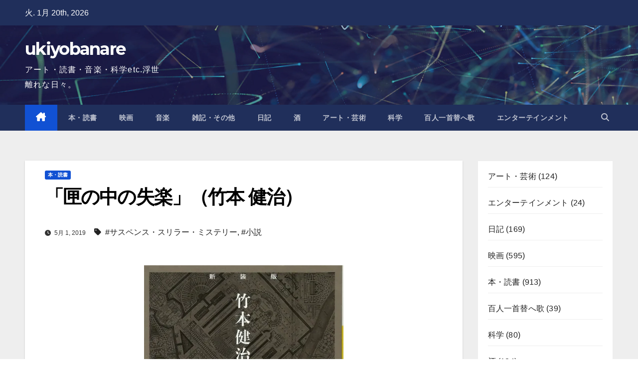

--- FILE ---
content_type: text/html; charset=UTF-8
request_url: https://ukiyobanare.com/2019/book/shitsuraku/
body_size: 20956
content:
<!DOCTYPE html>
<html lang="ja">
<head><style>img.lazy{min-height:1px}</style><link href="https://ukiyobanare.com/wp-content/plugins/w3-total-cache/pub/js/lazyload.min.js" as="script">
<meta charset="UTF-8">
<meta name="viewport" content="width=device-width, initial-scale=1">
<link rel="profile" href="http://gmpg.org/xfn/11">
<meta name='robots' content='index, follow, max-image-preview:large, max-snippet:-1, max-video-preview:-1' />

	<!-- This site is optimized with the Yoast SEO plugin v26.6 - https://yoast.com/wordpress/plugins/seo/ -->
	<title>「匣の中の失楽」（竹本 健治） - ukiyobanare</title>
	<link rel="canonical" href="https://ukiyobanare.com/2019/book/shitsuraku/" />
	<meta property="og:locale" content="ja_JP" />
	<meta property="og:type" content="article" />
	<meta property="og:title" content="「匣の中の失楽」（竹本 健治） - ukiyobanare" />
	<meta property="og:description" content="「日本探偵小説三大奇書」の最後となる、 『虚無への供物』（中井 英夫）を読んだのは、 つい最近ここに書いたとおりだが、 続けて「四大奇書」のひとつと呼ばれる、 この『匣の中の失楽』を読むというのも、 決めていたことだった [&hellip;]" />
	<meta property="og:url" content="https://ukiyobanare.com/2019/book/shitsuraku/" />
	<meta property="og:site_name" content="ukiyobanare" />
	<meta property="article:published_time" content="2019-05-01T00:52:24+00:00" />
	<meta property="article:modified_time" content="2023-01-17T02:58:38+00:00" />
	<meta property="og:image" content="https://i0.wp.com/ukiyobanare.com/wp-content/uploads/2019/05/shitsuraku-1.jpg?fit=889%2C1241&ssl=1" />
	<meta property="og:image:width" content="889" />
	<meta property="og:image:height" content="1241" />
	<meta property="og:image:type" content="image/jpeg" />
	<meta name="author" content="TAKANARI SEKINE" />
	<meta name="twitter:card" content="summary_large_image" />
	<meta name="twitter:creator" content="@ukiyobanare1974" />
	<meta name="twitter:site" content="@ukiyobanare1974" />
	<meta name="twitter:label1" content="執筆者" />
	<meta name="twitter:data1" content="TAKANARI SEKINE" />
	<script type="application/ld+json" class="yoast-schema-graph">{"@context":"https://schema.org","@graph":[{"@type":"Article","@id":"https://ukiyobanare.com/2019/book/shitsuraku/#article","isPartOf":{"@id":"https://ukiyobanare.com/2019/book/shitsuraku/"},"author":{"name":"TAKANARI SEKINE","@id":"https://ukiyobanare.com/#/schema/person/2a5bdb827c55d7176c91e3bbd68244fe"},"headline":"「匣の中の失楽」（竹本 健治）","datePublished":"2019-05-01T00:52:24+00:00","dateModified":"2023-01-17T02:58:38+00:00","mainEntityOfPage":{"@id":"https://ukiyobanare.com/2019/book/shitsuraku/"},"wordCount":0,"publisher":{"@id":"https://ukiyobanare.com/#/schema/person/2a5bdb827c55d7176c91e3bbd68244fe"},"image":{"@id":"https://ukiyobanare.com/2019/book/shitsuraku/#primaryimage"},"thumbnailUrl":"https://i0.wp.com/ukiyobanare.com/wp-content/uploads/2019/05/shitsuraku-1.jpg?fit=889%2C1241&ssl=1","keywords":["サスペンス・スリラー・ミステリー","小説"],"articleSection":["本・読書"],"inLanguage":"ja"},{"@type":"WebPage","@id":"https://ukiyobanare.com/2019/book/shitsuraku/","url":"https://ukiyobanare.com/2019/book/shitsuraku/","name":"「匣の中の失楽」（竹本 健治） - ukiyobanare","isPartOf":{"@id":"https://ukiyobanare.com/#website"},"primaryImageOfPage":{"@id":"https://ukiyobanare.com/2019/book/shitsuraku/#primaryimage"},"image":{"@id":"https://ukiyobanare.com/2019/book/shitsuraku/#primaryimage"},"thumbnailUrl":"https://i0.wp.com/ukiyobanare.com/wp-content/uploads/2019/05/shitsuraku-1.jpg?fit=889%2C1241&ssl=1","datePublished":"2019-05-01T00:52:24+00:00","dateModified":"2023-01-17T02:58:38+00:00","breadcrumb":{"@id":"https://ukiyobanare.com/2019/book/shitsuraku/#breadcrumb"},"inLanguage":"ja","potentialAction":[{"@type":"ReadAction","target":["https://ukiyobanare.com/2019/book/shitsuraku/"]}]},{"@type":"ImageObject","inLanguage":"ja","@id":"https://ukiyobanare.com/2019/book/shitsuraku/#primaryimage","url":"https://i0.wp.com/ukiyobanare.com/wp-content/uploads/2019/05/shitsuraku-1.jpg?fit=889%2C1241&ssl=1","contentUrl":"https://i0.wp.com/ukiyobanare.com/wp-content/uploads/2019/05/shitsuraku-1.jpg?fit=889%2C1241&ssl=1","width":889,"height":1241,"caption":"匣の中の失楽"},{"@type":"BreadcrumbList","@id":"https://ukiyobanare.com/2019/book/shitsuraku/#breadcrumb","itemListElement":[{"@type":"ListItem","position":1,"name":"ホーム","item":"https://ukiyobanare.com/"},{"@type":"ListItem","position":2,"name":"「匣の中の失楽」（竹本 健治）"}]},{"@type":"WebSite","@id":"https://ukiyobanare.com/#website","url":"https://ukiyobanare.com/","name":"ukiyobanare","description":"アート・読書・音楽・科学etc.浮世離れな日々。","publisher":{"@id":"https://ukiyobanare.com/#/schema/person/2a5bdb827c55d7176c91e3bbd68244fe"},"potentialAction":[{"@type":"SearchAction","target":{"@type":"EntryPoint","urlTemplate":"https://ukiyobanare.com/?s={search_term_string}"},"query-input":{"@type":"PropertyValueSpecification","valueRequired":true,"valueName":"search_term_string"}}],"inLanguage":"ja"},{"@type":["Person","Organization"],"@id":"https://ukiyobanare.com/#/schema/person/2a5bdb827c55d7176c91e3bbd68244fe","name":"TAKANARI SEKINE","image":{"@type":"ImageObject","inLanguage":"ja","@id":"https://ukiyobanare.com/#/schema/person/image/","url":"https://secure.gravatar.com/avatar/2cc2801ac4552e030743e53dabb4636a42e2e147b78cd3429455cd9e2e7328e3?s=96&d=mm&r=g","contentUrl":"https://secure.gravatar.com/avatar/2cc2801ac4552e030743e53dabb4636a42e2e147b78cd3429455cd9e2e7328e3?s=96&d=mm&r=g","caption":"TAKANARI SEKINE"},"logo":{"@id":"https://ukiyobanare.com/#/schema/person/image/"},"sameAs":["https://ukiyobanare.com","https://x.com/ukiyobanare1974"],"url":"https://ukiyobanare.com/author/takanaryukiyobanare-com/"}]}</script>
	<!-- / Yoast SEO plugin. -->


<link rel='dns-prefetch' href='//stats.wp.com' />
<link rel='dns-prefetch' href='//fonts.googleapis.com' />
<link rel='dns-prefetch' href='//widgets.wp.com' />
<link rel='dns-prefetch' href='//s0.wp.com' />
<link rel='dns-prefetch' href='//0.gravatar.com' />
<link rel='dns-prefetch' href='//1.gravatar.com' />
<link rel='dns-prefetch' href='//2.gravatar.com' />
<link rel='preconnect' href='//i0.wp.com' />
<link rel='preconnect' href='//c0.wp.com' />
<link rel="alternate" type="application/rss+xml" title="ukiyobanare &raquo; フィード" href="https://ukiyobanare.com/feed/" />
<link rel="alternate" type="application/rss+xml" title="ukiyobanare &raquo; コメントフィード" href="https://ukiyobanare.com/comments/feed/" />
<link rel="alternate" type="application/rss+xml" title="ukiyobanare &raquo; 「匣の中の失楽」（竹本 健治） のコメントのフィード" href="https://ukiyobanare.com/2019/book/shitsuraku/feed/" />
<link rel="alternate" title="oEmbed (JSON)" type="application/json+oembed" href="https://ukiyobanare.com/wp-json/oembed/1.0/embed?url=https%3A%2F%2Fukiyobanare.com%2F2019%2Fbook%2Fshitsuraku%2F" />
<link rel="alternate" title="oEmbed (XML)" type="text/xml+oembed" href="https://ukiyobanare.com/wp-json/oembed/1.0/embed?url=https%3A%2F%2Fukiyobanare.com%2F2019%2Fbook%2Fshitsuraku%2F&#038;format=xml" />
		<!-- This site uses the Google Analytics by MonsterInsights plugin v9.11.1 - Using Analytics tracking - https://www.monsterinsights.com/ -->
							<script src="//www.googletagmanager.com/gtag/js?id=G-BGB2G77NXX"  data-cfasync="false" data-wpfc-render="false" async></script>
			<script data-cfasync="false" data-wpfc-render="false">
				var mi_version = '9.11.1';
				var mi_track_user = true;
				var mi_no_track_reason = '';
								var MonsterInsightsDefaultLocations = {"page_location":"https:\/\/ukiyobanare.com\/2019\/book\/shitsuraku\/"};
								if ( typeof MonsterInsightsPrivacyGuardFilter === 'function' ) {
					var MonsterInsightsLocations = (typeof MonsterInsightsExcludeQuery === 'object') ? MonsterInsightsPrivacyGuardFilter( MonsterInsightsExcludeQuery ) : MonsterInsightsPrivacyGuardFilter( MonsterInsightsDefaultLocations );
				} else {
					var MonsterInsightsLocations = (typeof MonsterInsightsExcludeQuery === 'object') ? MonsterInsightsExcludeQuery : MonsterInsightsDefaultLocations;
				}

								var disableStrs = [
										'ga-disable-G-BGB2G77NXX',
									];

				/* Function to detect opted out users */
				function __gtagTrackerIsOptedOut() {
					for (var index = 0; index < disableStrs.length; index++) {
						if (document.cookie.indexOf(disableStrs[index] + '=true') > -1) {
							return true;
						}
					}

					return false;
				}

				/* Disable tracking if the opt-out cookie exists. */
				if (__gtagTrackerIsOptedOut()) {
					for (var index = 0; index < disableStrs.length; index++) {
						window[disableStrs[index]] = true;
					}
				}

				/* Opt-out function */
				function __gtagTrackerOptout() {
					for (var index = 0; index < disableStrs.length; index++) {
						document.cookie = disableStrs[index] + '=true; expires=Thu, 31 Dec 2099 23:59:59 UTC; path=/';
						window[disableStrs[index]] = true;
					}
				}

				if ('undefined' === typeof gaOptout) {
					function gaOptout() {
						__gtagTrackerOptout();
					}
				}
								window.dataLayer = window.dataLayer || [];

				window.MonsterInsightsDualTracker = {
					helpers: {},
					trackers: {},
				};
				if (mi_track_user) {
					function __gtagDataLayer() {
						dataLayer.push(arguments);
					}

					function __gtagTracker(type, name, parameters) {
						if (!parameters) {
							parameters = {};
						}

						if (parameters.send_to) {
							__gtagDataLayer.apply(null, arguments);
							return;
						}

						if (type === 'event') {
														parameters.send_to = monsterinsights_frontend.v4_id;
							var hookName = name;
							if (typeof parameters['event_category'] !== 'undefined') {
								hookName = parameters['event_category'] + ':' + name;
							}

							if (typeof MonsterInsightsDualTracker.trackers[hookName] !== 'undefined') {
								MonsterInsightsDualTracker.trackers[hookName](parameters);
							} else {
								__gtagDataLayer('event', name, parameters);
							}
							
						} else {
							__gtagDataLayer.apply(null, arguments);
						}
					}

					__gtagTracker('js', new Date());
					__gtagTracker('set', {
						'developer_id.dZGIzZG': true,
											});
					if ( MonsterInsightsLocations.page_location ) {
						__gtagTracker('set', MonsterInsightsLocations);
					}
										__gtagTracker('config', 'G-BGB2G77NXX', {"forceSSL":"true","link_attribution":"true"} );
										window.gtag = __gtagTracker;										(function () {
						/* https://developers.google.com/analytics/devguides/collection/analyticsjs/ */
						/* ga and __gaTracker compatibility shim. */
						var noopfn = function () {
							return null;
						};
						var newtracker = function () {
							return new Tracker();
						};
						var Tracker = function () {
							return null;
						};
						var p = Tracker.prototype;
						p.get = noopfn;
						p.set = noopfn;
						p.send = function () {
							var args = Array.prototype.slice.call(arguments);
							args.unshift('send');
							__gaTracker.apply(null, args);
						};
						var __gaTracker = function () {
							var len = arguments.length;
							if (len === 0) {
								return;
							}
							var f = arguments[len - 1];
							if (typeof f !== 'object' || f === null || typeof f.hitCallback !== 'function') {
								if ('send' === arguments[0]) {
									var hitConverted, hitObject = false, action;
									if ('event' === arguments[1]) {
										if ('undefined' !== typeof arguments[3]) {
											hitObject = {
												'eventAction': arguments[3],
												'eventCategory': arguments[2],
												'eventLabel': arguments[4],
												'value': arguments[5] ? arguments[5] : 1,
											}
										}
									}
									if ('pageview' === arguments[1]) {
										if ('undefined' !== typeof arguments[2]) {
											hitObject = {
												'eventAction': 'page_view',
												'page_path': arguments[2],
											}
										}
									}
									if (typeof arguments[2] === 'object') {
										hitObject = arguments[2];
									}
									if (typeof arguments[5] === 'object') {
										Object.assign(hitObject, arguments[5]);
									}
									if ('undefined' !== typeof arguments[1].hitType) {
										hitObject = arguments[1];
										if ('pageview' === hitObject.hitType) {
											hitObject.eventAction = 'page_view';
										}
									}
									if (hitObject) {
										action = 'timing' === arguments[1].hitType ? 'timing_complete' : hitObject.eventAction;
										hitConverted = mapArgs(hitObject);
										__gtagTracker('event', action, hitConverted);
									}
								}
								return;
							}

							function mapArgs(args) {
								var arg, hit = {};
								var gaMap = {
									'eventCategory': 'event_category',
									'eventAction': 'event_action',
									'eventLabel': 'event_label',
									'eventValue': 'event_value',
									'nonInteraction': 'non_interaction',
									'timingCategory': 'event_category',
									'timingVar': 'name',
									'timingValue': 'value',
									'timingLabel': 'event_label',
									'page': 'page_path',
									'location': 'page_location',
									'title': 'page_title',
									'referrer' : 'page_referrer',
								};
								for (arg in args) {
																		if (!(!args.hasOwnProperty(arg) || !gaMap.hasOwnProperty(arg))) {
										hit[gaMap[arg]] = args[arg];
									} else {
										hit[arg] = args[arg];
									}
								}
								return hit;
							}

							try {
								f.hitCallback();
							} catch (ex) {
							}
						};
						__gaTracker.create = newtracker;
						__gaTracker.getByName = newtracker;
						__gaTracker.getAll = function () {
							return [];
						};
						__gaTracker.remove = noopfn;
						__gaTracker.loaded = true;
						window['__gaTracker'] = __gaTracker;
					})();
									} else {
										console.log("");
					(function () {
						function __gtagTracker() {
							return null;
						}

						window['__gtagTracker'] = __gtagTracker;
						window['gtag'] = __gtagTracker;
					})();
									}
			</script>
							<!-- / Google Analytics by MonsterInsights -->
		<style id='wp-img-auto-sizes-contain-inline-css'>
img:is([sizes=auto i],[sizes^="auto," i]){contain-intrinsic-size:3000px 1500px}
/*# sourceURL=wp-img-auto-sizes-contain-inline-css */
</style>
<link rel='stylesheet' id='jetpack_related-posts-css' href='https://c0.wp.com/p/jetpack/15.3.1/modules/related-posts/related-posts.css' media='all' />
<style id='wp-emoji-styles-inline-css'>

	img.wp-smiley, img.emoji {
		display: inline !important;
		border: none !important;
		box-shadow: none !important;
		height: 1em !important;
		width: 1em !important;
		margin: 0 0.07em !important;
		vertical-align: -0.1em !important;
		background: none !important;
		padding: 0 !important;
	}
/*# sourceURL=wp-emoji-styles-inline-css */
</style>
<style id='wp-block-library-inline-css'>
:root{--wp-block-synced-color:#7a00df;--wp-block-synced-color--rgb:122,0,223;--wp-bound-block-color:var(--wp-block-synced-color);--wp-editor-canvas-background:#ddd;--wp-admin-theme-color:#007cba;--wp-admin-theme-color--rgb:0,124,186;--wp-admin-theme-color-darker-10:#006ba1;--wp-admin-theme-color-darker-10--rgb:0,107,160.5;--wp-admin-theme-color-darker-20:#005a87;--wp-admin-theme-color-darker-20--rgb:0,90,135;--wp-admin-border-width-focus:2px}@media (min-resolution:192dpi){:root{--wp-admin-border-width-focus:1.5px}}.wp-element-button{cursor:pointer}:root .has-very-light-gray-background-color{background-color:#eee}:root .has-very-dark-gray-background-color{background-color:#313131}:root .has-very-light-gray-color{color:#eee}:root .has-very-dark-gray-color{color:#313131}:root .has-vivid-green-cyan-to-vivid-cyan-blue-gradient-background{background:linear-gradient(135deg,#00d084,#0693e3)}:root .has-purple-crush-gradient-background{background:linear-gradient(135deg,#34e2e4,#4721fb 50%,#ab1dfe)}:root .has-hazy-dawn-gradient-background{background:linear-gradient(135deg,#faaca8,#dad0ec)}:root .has-subdued-olive-gradient-background{background:linear-gradient(135deg,#fafae1,#67a671)}:root .has-atomic-cream-gradient-background{background:linear-gradient(135deg,#fdd79a,#004a59)}:root .has-nightshade-gradient-background{background:linear-gradient(135deg,#330968,#31cdcf)}:root .has-midnight-gradient-background{background:linear-gradient(135deg,#020381,#2874fc)}:root{--wp--preset--font-size--normal:16px;--wp--preset--font-size--huge:42px}.has-regular-font-size{font-size:1em}.has-larger-font-size{font-size:2.625em}.has-normal-font-size{font-size:var(--wp--preset--font-size--normal)}.has-huge-font-size{font-size:var(--wp--preset--font-size--huge)}.has-text-align-center{text-align:center}.has-text-align-left{text-align:left}.has-text-align-right{text-align:right}.has-fit-text{white-space:nowrap!important}#end-resizable-editor-section{display:none}.aligncenter{clear:both}.items-justified-left{justify-content:flex-start}.items-justified-center{justify-content:center}.items-justified-right{justify-content:flex-end}.items-justified-space-between{justify-content:space-between}.screen-reader-text{border:0;clip-path:inset(50%);height:1px;margin:-1px;overflow:hidden;padding:0;position:absolute;width:1px;word-wrap:normal!important}.screen-reader-text:focus{background-color:#ddd;clip-path:none;color:#444;display:block;font-size:1em;height:auto;left:5px;line-height:normal;padding:15px 23px 14px;text-decoration:none;top:5px;width:auto;z-index:100000}html :where(.has-border-color){border-style:solid}html :where([style*=border-top-color]){border-top-style:solid}html :where([style*=border-right-color]){border-right-style:solid}html :where([style*=border-bottom-color]){border-bottom-style:solid}html :where([style*=border-left-color]){border-left-style:solid}html :where([style*=border-width]){border-style:solid}html :where([style*=border-top-width]){border-top-style:solid}html :where([style*=border-right-width]){border-right-style:solid}html :where([style*=border-bottom-width]){border-bottom-style:solid}html :where([style*=border-left-width]){border-left-style:solid}html :where(img[class*=wp-image-]){height:auto;max-width:100%}:where(figure){margin:0 0 1em}html :where(.is-position-sticky){--wp-admin--admin-bar--position-offset:var(--wp-admin--admin-bar--height,0px)}@media screen and (max-width:600px){html :where(.is-position-sticky){--wp-admin--admin-bar--position-offset:0px}}

/*# sourceURL=wp-block-library-inline-css */
</style><style id='wp-block-archives-inline-css'>
.wp-block-archives{box-sizing:border-box}.wp-block-archives-dropdown label{display:block}
/*# sourceURL=https://c0.wp.com/c/6.9/wp-includes/blocks/archives/style.min.css */
</style>
<style id='wp-block-categories-inline-css'>
.wp-block-categories{box-sizing:border-box}.wp-block-categories.alignleft{margin-right:2em}.wp-block-categories.alignright{margin-left:2em}.wp-block-categories.wp-block-categories-dropdown.aligncenter{text-align:center}.wp-block-categories .wp-block-categories__label{display:block;width:100%}
/*# sourceURL=https://c0.wp.com/c/6.9/wp-includes/blocks/categories/style.min.css */
</style>
<style id='wp-block-tag-cloud-inline-css'>
.wp-block-tag-cloud{box-sizing:border-box}.wp-block-tag-cloud.aligncenter{justify-content:center;text-align:center}.wp-block-tag-cloud a{display:inline-block;margin-right:5px}.wp-block-tag-cloud span{display:inline-block;margin-left:5px;text-decoration:none}:root :where(.wp-block-tag-cloud.is-style-outline){display:flex;flex-wrap:wrap;gap:1ch}:root :where(.wp-block-tag-cloud.is-style-outline a){border:1px solid;font-size:unset!important;margin-right:0;padding:1ch 2ch;text-decoration:none!important}
/*# sourceURL=https://c0.wp.com/c/6.9/wp-includes/blocks/tag-cloud/style.min.css */
</style>
<style id='global-styles-inline-css'>
:root{--wp--preset--aspect-ratio--square: 1;--wp--preset--aspect-ratio--4-3: 4/3;--wp--preset--aspect-ratio--3-4: 3/4;--wp--preset--aspect-ratio--3-2: 3/2;--wp--preset--aspect-ratio--2-3: 2/3;--wp--preset--aspect-ratio--16-9: 16/9;--wp--preset--aspect-ratio--9-16: 9/16;--wp--preset--color--black: #000000;--wp--preset--color--cyan-bluish-gray: #abb8c3;--wp--preset--color--white: #ffffff;--wp--preset--color--pale-pink: #f78da7;--wp--preset--color--vivid-red: #cf2e2e;--wp--preset--color--luminous-vivid-orange: #ff6900;--wp--preset--color--luminous-vivid-amber: #fcb900;--wp--preset--color--light-green-cyan: #7bdcb5;--wp--preset--color--vivid-green-cyan: #00d084;--wp--preset--color--pale-cyan-blue: #8ed1fc;--wp--preset--color--vivid-cyan-blue: #0693e3;--wp--preset--color--vivid-purple: #9b51e0;--wp--preset--gradient--vivid-cyan-blue-to-vivid-purple: linear-gradient(135deg,rgb(6,147,227) 0%,rgb(155,81,224) 100%);--wp--preset--gradient--light-green-cyan-to-vivid-green-cyan: linear-gradient(135deg,rgb(122,220,180) 0%,rgb(0,208,130) 100%);--wp--preset--gradient--luminous-vivid-amber-to-luminous-vivid-orange: linear-gradient(135deg,rgb(252,185,0) 0%,rgb(255,105,0) 100%);--wp--preset--gradient--luminous-vivid-orange-to-vivid-red: linear-gradient(135deg,rgb(255,105,0) 0%,rgb(207,46,46) 100%);--wp--preset--gradient--very-light-gray-to-cyan-bluish-gray: linear-gradient(135deg,rgb(238,238,238) 0%,rgb(169,184,195) 100%);--wp--preset--gradient--cool-to-warm-spectrum: linear-gradient(135deg,rgb(74,234,220) 0%,rgb(151,120,209) 20%,rgb(207,42,186) 40%,rgb(238,44,130) 60%,rgb(251,105,98) 80%,rgb(254,248,76) 100%);--wp--preset--gradient--blush-light-purple: linear-gradient(135deg,rgb(255,206,236) 0%,rgb(152,150,240) 100%);--wp--preset--gradient--blush-bordeaux: linear-gradient(135deg,rgb(254,205,165) 0%,rgb(254,45,45) 50%,rgb(107,0,62) 100%);--wp--preset--gradient--luminous-dusk: linear-gradient(135deg,rgb(255,203,112) 0%,rgb(199,81,192) 50%,rgb(65,88,208) 100%);--wp--preset--gradient--pale-ocean: linear-gradient(135deg,rgb(255,245,203) 0%,rgb(182,227,212) 50%,rgb(51,167,181) 100%);--wp--preset--gradient--electric-grass: linear-gradient(135deg,rgb(202,248,128) 0%,rgb(113,206,126) 100%);--wp--preset--gradient--midnight: linear-gradient(135deg,rgb(2,3,129) 0%,rgb(40,116,252) 100%);--wp--preset--font-size--small: 13px;--wp--preset--font-size--medium: 20px;--wp--preset--font-size--large: 36px;--wp--preset--font-size--x-large: 42px;--wp--preset--spacing--20: 0.44rem;--wp--preset--spacing--30: 0.67rem;--wp--preset--spacing--40: 1rem;--wp--preset--spacing--50: 1.5rem;--wp--preset--spacing--60: 2.25rem;--wp--preset--spacing--70: 3.38rem;--wp--preset--spacing--80: 5.06rem;--wp--preset--shadow--natural: 6px 6px 9px rgba(0, 0, 0, 0.2);--wp--preset--shadow--deep: 12px 12px 50px rgba(0, 0, 0, 0.4);--wp--preset--shadow--sharp: 6px 6px 0px rgba(0, 0, 0, 0.2);--wp--preset--shadow--outlined: 6px 6px 0px -3px rgb(255, 255, 255), 6px 6px rgb(0, 0, 0);--wp--preset--shadow--crisp: 6px 6px 0px rgb(0, 0, 0);}:root :where(.is-layout-flow) > :first-child{margin-block-start: 0;}:root :where(.is-layout-flow) > :last-child{margin-block-end: 0;}:root :where(.is-layout-flow) > *{margin-block-start: 24px;margin-block-end: 0;}:root :where(.is-layout-constrained) > :first-child{margin-block-start: 0;}:root :where(.is-layout-constrained) > :last-child{margin-block-end: 0;}:root :where(.is-layout-constrained) > *{margin-block-start: 24px;margin-block-end: 0;}:root :where(.is-layout-flex){gap: 24px;}:root :where(.is-layout-grid){gap: 24px;}body .is-layout-flex{display: flex;}.is-layout-flex{flex-wrap: wrap;align-items: center;}.is-layout-flex > :is(*, div){margin: 0;}body .is-layout-grid{display: grid;}.is-layout-grid > :is(*, div){margin: 0;}.has-black-color{color: var(--wp--preset--color--black) !important;}.has-cyan-bluish-gray-color{color: var(--wp--preset--color--cyan-bluish-gray) !important;}.has-white-color{color: var(--wp--preset--color--white) !important;}.has-pale-pink-color{color: var(--wp--preset--color--pale-pink) !important;}.has-vivid-red-color{color: var(--wp--preset--color--vivid-red) !important;}.has-luminous-vivid-orange-color{color: var(--wp--preset--color--luminous-vivid-orange) !important;}.has-luminous-vivid-amber-color{color: var(--wp--preset--color--luminous-vivid-amber) !important;}.has-light-green-cyan-color{color: var(--wp--preset--color--light-green-cyan) !important;}.has-vivid-green-cyan-color{color: var(--wp--preset--color--vivid-green-cyan) !important;}.has-pale-cyan-blue-color{color: var(--wp--preset--color--pale-cyan-blue) !important;}.has-vivid-cyan-blue-color{color: var(--wp--preset--color--vivid-cyan-blue) !important;}.has-vivid-purple-color{color: var(--wp--preset--color--vivid-purple) !important;}.has-black-background-color{background-color: var(--wp--preset--color--black) !important;}.has-cyan-bluish-gray-background-color{background-color: var(--wp--preset--color--cyan-bluish-gray) !important;}.has-white-background-color{background-color: var(--wp--preset--color--white) !important;}.has-pale-pink-background-color{background-color: var(--wp--preset--color--pale-pink) !important;}.has-vivid-red-background-color{background-color: var(--wp--preset--color--vivid-red) !important;}.has-luminous-vivid-orange-background-color{background-color: var(--wp--preset--color--luminous-vivid-orange) !important;}.has-luminous-vivid-amber-background-color{background-color: var(--wp--preset--color--luminous-vivid-amber) !important;}.has-light-green-cyan-background-color{background-color: var(--wp--preset--color--light-green-cyan) !important;}.has-vivid-green-cyan-background-color{background-color: var(--wp--preset--color--vivid-green-cyan) !important;}.has-pale-cyan-blue-background-color{background-color: var(--wp--preset--color--pale-cyan-blue) !important;}.has-vivid-cyan-blue-background-color{background-color: var(--wp--preset--color--vivid-cyan-blue) !important;}.has-vivid-purple-background-color{background-color: var(--wp--preset--color--vivid-purple) !important;}.has-black-border-color{border-color: var(--wp--preset--color--black) !important;}.has-cyan-bluish-gray-border-color{border-color: var(--wp--preset--color--cyan-bluish-gray) !important;}.has-white-border-color{border-color: var(--wp--preset--color--white) !important;}.has-pale-pink-border-color{border-color: var(--wp--preset--color--pale-pink) !important;}.has-vivid-red-border-color{border-color: var(--wp--preset--color--vivid-red) !important;}.has-luminous-vivid-orange-border-color{border-color: var(--wp--preset--color--luminous-vivid-orange) !important;}.has-luminous-vivid-amber-border-color{border-color: var(--wp--preset--color--luminous-vivid-amber) !important;}.has-light-green-cyan-border-color{border-color: var(--wp--preset--color--light-green-cyan) !important;}.has-vivid-green-cyan-border-color{border-color: var(--wp--preset--color--vivid-green-cyan) !important;}.has-pale-cyan-blue-border-color{border-color: var(--wp--preset--color--pale-cyan-blue) !important;}.has-vivid-cyan-blue-border-color{border-color: var(--wp--preset--color--vivid-cyan-blue) !important;}.has-vivid-purple-border-color{border-color: var(--wp--preset--color--vivid-purple) !important;}.has-vivid-cyan-blue-to-vivid-purple-gradient-background{background: var(--wp--preset--gradient--vivid-cyan-blue-to-vivid-purple) !important;}.has-light-green-cyan-to-vivid-green-cyan-gradient-background{background: var(--wp--preset--gradient--light-green-cyan-to-vivid-green-cyan) !important;}.has-luminous-vivid-amber-to-luminous-vivid-orange-gradient-background{background: var(--wp--preset--gradient--luminous-vivid-amber-to-luminous-vivid-orange) !important;}.has-luminous-vivid-orange-to-vivid-red-gradient-background{background: var(--wp--preset--gradient--luminous-vivid-orange-to-vivid-red) !important;}.has-very-light-gray-to-cyan-bluish-gray-gradient-background{background: var(--wp--preset--gradient--very-light-gray-to-cyan-bluish-gray) !important;}.has-cool-to-warm-spectrum-gradient-background{background: var(--wp--preset--gradient--cool-to-warm-spectrum) !important;}.has-blush-light-purple-gradient-background{background: var(--wp--preset--gradient--blush-light-purple) !important;}.has-blush-bordeaux-gradient-background{background: var(--wp--preset--gradient--blush-bordeaux) !important;}.has-luminous-dusk-gradient-background{background: var(--wp--preset--gradient--luminous-dusk) !important;}.has-pale-ocean-gradient-background{background: var(--wp--preset--gradient--pale-ocean) !important;}.has-electric-grass-gradient-background{background: var(--wp--preset--gradient--electric-grass) !important;}.has-midnight-gradient-background{background: var(--wp--preset--gradient--midnight) !important;}.has-small-font-size{font-size: var(--wp--preset--font-size--small) !important;}.has-medium-font-size{font-size: var(--wp--preset--font-size--medium) !important;}.has-large-font-size{font-size: var(--wp--preset--font-size--large) !important;}.has-x-large-font-size{font-size: var(--wp--preset--font-size--x-large) !important;}
/*# sourceURL=global-styles-inline-css */
</style>

<style id='classic-theme-styles-inline-css'>
/*! This file is auto-generated */
.wp-block-button__link{color:#fff;background-color:#32373c;border-radius:9999px;box-shadow:none;text-decoration:none;padding:calc(.667em + 2px) calc(1.333em + 2px);font-size:1.125em}.wp-block-file__button{background:#32373c;color:#fff;text-decoration:none}
/*# sourceURL=/wp-includes/css/classic-themes.min.css */
</style>
<link rel='stylesheet' id='newsup-fonts-css' href='//fonts.googleapis.com/css?family=Montserrat%3A400%2C500%2C700%2C800%7CWork%2BSans%3A300%2C400%2C500%2C600%2C700%2C800%2C900%26display%3Dswap&#038;subset=latin%2Clatin-ext' media='all' />
<link rel='stylesheet' id='bootstrap-css' href='https://ukiyobanare.com/wp-content/themes/newsup/css/bootstrap.css?ver=6.9' media='all' />
<link rel='stylesheet' id='newsup-style-css' href='https://ukiyobanare.com/wp-content/themes/newsup/style.css?ver=6.9' media='all' />
<style id='newsup-style-inline-css'>
.byline, .comments-link { clip: rect(1px, 1px, 1px, 1px); height: 1px; position: absolute; overflow: hidden; width: 1px; }
/*# sourceURL=newsup-style-inline-css */
</style>
<link rel='stylesheet' id='newsup-default-css' href='https://ukiyobanare.com/wp-content/themes/newsup/css/colors/default.css?ver=6.9' media='all' />
<link rel='stylesheet' id='font-awesome-5-all-css' href='https://ukiyobanare.com/wp-content/themes/newsup/css/font-awesome/css/all.min.css?ver=6.9' media='all' />
<link rel='stylesheet' id='font-awesome-4-shim-css' href='https://ukiyobanare.com/wp-content/themes/newsup/css/font-awesome/css/v4-shims.min.css?ver=6.9' media='all' />
<link rel='stylesheet' id='owl-carousel-css' href='https://ukiyobanare.com/wp-content/themes/newsup/css/owl.carousel.css?ver=6.9' media='all' />
<link rel='stylesheet' id='smartmenus-css' href='https://ukiyobanare.com/wp-content/themes/newsup/css/jquery.smartmenus.bootstrap.css?ver=6.9' media='all' />
<link rel='stylesheet' id='newsup-custom-css-css' href='https://ukiyobanare.com/wp-content/themes/newsup/inc/ansar/customize/css/customizer.css?ver=1.0' media='all' />
<link rel='stylesheet' id='jetpack_likes-css' href='https://c0.wp.com/p/jetpack/15.3.1/modules/likes/style.css' media='all' />
<link rel='stylesheet' id='sharedaddy-css' href='https://c0.wp.com/p/jetpack/15.3.1/modules/sharedaddy/sharing.css' media='all' />
<link rel='stylesheet' id='social-logos-css' href='https://c0.wp.com/p/jetpack/15.3.1/_inc/social-logos/social-logos.min.css' media='all' />
<script id="jetpack_related-posts-js-extra">
var related_posts_js_options = {"post_heading":"h4"};
//# sourceURL=jetpack_related-posts-js-extra
</script>
<script src="https://c0.wp.com/p/jetpack/15.3.1/_inc/build/related-posts/related-posts.min.js" id="jetpack_related-posts-js"></script>
<script src="https://ukiyobanare.com/wp-content/plugins/google-analytics-for-wordpress/assets/js/frontend-gtag.min.js?ver=9.11.1" id="monsterinsights-frontend-script-js" async data-wp-strategy="async"></script>
<script data-cfasync="false" data-wpfc-render="false" id='monsterinsights-frontend-script-js-extra'>var monsterinsights_frontend = {"js_events_tracking":"true","download_extensions":"doc,pdf,ppt,zip,xls,docx,pptx,xlsx","inbound_paths":"[{\"path\":\"\\\/go\\\/\",\"label\":\"affiliate\"},{\"path\":\"\\\/recommend\\\/\",\"label\":\"affiliate\"}]","home_url":"https:\/\/ukiyobanare.com","hash_tracking":"false","v4_id":"G-BGB2G77NXX"};</script>
<script src="https://c0.wp.com/c/6.9/wp-includes/js/jquery/jquery.min.js" id="jquery-core-js"></script>
<script src="https://c0.wp.com/c/6.9/wp-includes/js/jquery/jquery-migrate.min.js" id="jquery-migrate-js"></script>
<script src="https://ukiyobanare.com/wp-content/themes/newsup/js/navigation.js?ver=6.9" id="newsup-navigation-js"></script>
<script src="https://ukiyobanare.com/wp-content/themes/newsup/js/bootstrap.js?ver=6.9" id="bootstrap-js"></script>
<script src="https://ukiyobanare.com/wp-content/themes/newsup/js/owl.carousel.min.js?ver=6.9" id="owl-carousel-min-js"></script>
<script src="https://ukiyobanare.com/wp-content/themes/newsup/js/jquery.smartmenus.js?ver=6.9" id="smartmenus-js-js"></script>
<script src="https://ukiyobanare.com/wp-content/themes/newsup/js/jquery.smartmenus.bootstrap.js?ver=6.9" id="bootstrap-smartmenus-js-js"></script>
<script src="https://ukiyobanare.com/wp-content/themes/newsup/js/jquery.marquee.js?ver=6.9" id="newsup-marquee-js-js"></script>
<script src="https://ukiyobanare.com/wp-content/themes/newsup/js/main.js?ver=6.9" id="newsup-main-js-js"></script>
<link rel="https://api.w.org/" href="https://ukiyobanare.com/wp-json/" /><link rel="alternate" title="JSON" type="application/json" href="https://ukiyobanare.com/wp-json/wp/v2/posts/23236" /><link rel="EditURI" type="application/rsd+xml" title="RSD" href="https://ukiyobanare.com/xmlrpc.php?rsd" />
<meta name="generator" content="WordPress 6.9" />
<link rel='shortlink' href='https://ukiyobanare.com/?p=23236' />
	<style>img#wpstats{display:none}</style>
		<link rel="pingback" href="https://ukiyobanare.com/xmlrpc.php"> 
<style type="text/css" id="custom-background-css">
    .wrapper { background-color: #eee; }
</style>
    <style type="text/css">
            body .site-title a,
        body .site-description {
            color: #fff;
        }

        .site-branding-text .site-title a {
                font-size: px;
            }

            @media only screen and (max-width: 640px) {
                .site-branding-text .site-title a {
                    font-size: 40px;

                }
            }

            @media only screen and (max-width: 375px) {
                .site-branding-text .site-title a {
                    font-size: 32px;

                }
            }

        </style>
    </head>
<body class="wp-singular post-template-default single single-post postid-23236 single-format-standard wp-embed-responsive wp-theme-newsup ta-hide-date-author-in-list author-hidden comment-hidden" >
<div id="page" class="site">
<a class="skip-link screen-reader-text" href="#content">
Skip to content</a>
  <div class="wrapper" id="custom-background-css">
    <header class="mg-headwidget">
      <!--==================== TOP BAR ====================-->
      <div class="mg-head-detail hidden-xs">
    <div class="container-fluid">
        <div class="row align-items-center">
            <div class="col-md-6 col-xs-12">
                <ul class="info-left">
                                <li>火. 1月 20th, 2026             </li>
                        </ul>
            </div>
            <div class="col-md-6 col-xs-12">
                <ul class="mg-social info-right">
                                    </ul>
            </div>
        </div>
    </div>
</div>
      <div class="clearfix"></div>

      
      <div class="mg-nav-widget-area-back lazy" style='' data-bg='https://ukiyobanare.com/wp-content/themes/newsup/images/head-back.jpg'>
                <div class="overlay">
          <div class="inner"  style="background-color:rgba(32,47,91,0.4);" > 
              <div class="container-fluid">
                  <div class="mg-nav-widget-area">
                    <div class="row align-items-center">
                      <div class="col-md-3 text-center-xs">
                        <div class="navbar-header">
                          <div class="site-logo">
                                                      </div>
                          <div class="site-branding-text ">
                                                            <p class="site-title"> <a href="https://ukiyobanare.com/" rel="home">ukiyobanare</a></p>
                                                            <p class="site-description">アート・読書・音楽・科学etc.浮世離れな日々。</p>
                          </div>    
                        </div>
                      </div>
                                          </div>
                  </div>
              </div>
          </div>
        </div>
      </div>
    <div class="mg-menu-full">
      <nav class="navbar navbar-expand-lg navbar-wp">
        <div class="container-fluid">
          <!-- Right nav -->
          <div class="m-header align-items-center">
                            <a class="mobilehomebtn" href="https://ukiyobanare.com"><span class="fa-solid fa-house-chimney"></span></a>
              <!-- navbar-toggle -->
              <button class="navbar-toggler mx-auto" type="button" data-toggle="collapse" data-target="#navbar-wp" aria-controls="navbarSupportedContent" aria-expanded="false" aria-label="Toggle navigation">
                <span class="burger">
                  <span class="burger-line"></span>
                  <span class="burger-line"></span>
                  <span class="burger-line"></span>
                </span>
              </button>
              <!-- /navbar-toggle -->
                          <div class="dropdown show mg-search-box pr-2">
                <a class="dropdown-toggle msearch ml-auto" href="#" role="button" id="dropdownMenuLink" data-toggle="dropdown" aria-haspopup="true" aria-expanded="false">
                <i class="fas fa-search"></i>
                </a> 
                <div class="dropdown-menu searchinner" aria-labelledby="dropdownMenuLink">
                    <form role="search" method="get" id="searchform" action="https://ukiyobanare.com/">
  <div class="input-group">
    <input type="search" class="form-control" placeholder="Search" value="" name="s" />
    <span class="input-group-btn btn-default">
    <button type="submit" class="btn"> <i class="fas fa-search"></i> </button>
    </span> </div>
</form>                </div>
            </div>
                      
          </div>
          <!-- /Right nav --> 
          <div class="collapse navbar-collapse" id="navbar-wp">
            <div class="d-md-block">
              <ul id="menu-primary" class="nav navbar-nav mr-auto "><li class="active home"><a class="homebtn" href="https://ukiyobanare.com"><span class='fa-solid fa-house-chimney'></span></a></li><li id="menu-item-32146" class="menu-item menu-item-type-taxonomy menu-item-object-category current-post-ancestor current-menu-parent current-post-parent menu-item-32146"><a class="nav-link" title="本・読書" href="https://ukiyobanare.com/category/book/">本・読書</a></li>
<li id="menu-item-32147" class="menu-item menu-item-type-taxonomy menu-item-object-category menu-item-32147"><a class="nav-link" title="映画" href="https://ukiyobanare.com/category/movie/">映画</a></li>
<li id="menu-item-32148" class="menu-item menu-item-type-taxonomy menu-item-object-category menu-item-32148"><a class="nav-link" title="音楽" href="https://ukiyobanare.com/category/music/">音楽</a></li>
<li id="menu-item-32149" class="menu-item menu-item-type-taxonomy menu-item-object-category menu-item-32149"><a class="nav-link" title="雑記・その他" href="https://ukiyobanare.com/category/others/">雑記・その他</a></li>
<li id="menu-item-32150" class="menu-item menu-item-type-taxonomy menu-item-object-category menu-item-32150"><a class="nav-link" title="日記" href="https://ukiyobanare.com/category/diary/">日記</a></li>
<li id="menu-item-32151" class="menu-item menu-item-type-taxonomy menu-item-object-category menu-item-32151"><a class="nav-link" title="酒" href="https://ukiyobanare.com/category/liquor/">酒</a></li>
<li id="menu-item-32152" class="menu-item menu-item-type-taxonomy menu-item-object-category menu-item-32152"><a class="nav-link" title="アート・芸術" href="https://ukiyobanare.com/category/art/">アート・芸術</a></li>
<li id="menu-item-32153" class="menu-item menu-item-type-taxonomy menu-item-object-category menu-item-32153"><a class="nav-link" title="科学" href="https://ukiyobanare.com/category/science/">科学</a></li>
<li id="menu-item-32154" class="menu-item menu-item-type-taxonomy menu-item-object-category menu-item-32154"><a class="nav-link" title="百人一首替へ歌" href="https://ukiyobanare.com/category/hyakunin-isshu/">百人一首替へ歌</a></li>
<li id="menu-item-32155" class="menu-item menu-item-type-taxonomy menu-item-object-category menu-item-32155"><a class="nav-link" title="エンターテインメント" href="https://ukiyobanare.com/category/entertainment/">エンターテインメント</a></li>
</ul>            </div>      
          </div>
          <!-- Right nav -->
          <div class="desk-header d-lg-flex pl-3 ml-auto my-2 my-lg-0 position-relative align-items-center">
                        <div class="dropdown show mg-search-box pr-2">
                <a class="dropdown-toggle msearch ml-auto" href="#" role="button" id="dropdownMenuLink" data-toggle="dropdown" aria-haspopup="true" aria-expanded="false">
                <i class="fas fa-search"></i>
                </a> 
                <div class="dropdown-menu searchinner" aria-labelledby="dropdownMenuLink">
                    <form role="search" method="get" id="searchform" action="https://ukiyobanare.com/">
  <div class="input-group">
    <input type="search" class="form-control" placeholder="Search" value="" name="s" />
    <span class="input-group-btn btn-default">
    <button type="submit" class="btn"> <i class="fas fa-search"></i> </button>
    </span> </div>
</form>                </div>
            </div>
                  </div>
          <!-- /Right nav -->
      </div>
      </nav> <!-- /Navigation -->
    </div>
</header>
<div class="clearfix"></div> <!-- =========================
     Page Content Section      
============================== -->
<main id="content" class="single-class content">
  <!--container-->
    <div class="container-fluid">
      <!--row-->
        <div class="row">
                  <div class="col-lg-9 col-md-8">
                                <div class="mg-blog-post-box"> 
                    <div class="mg-header">
                        <div class="mg-blog-category"><a class="newsup-categories category-color-1" href="https://ukiyobanare.com/category/book/" alt="View all posts in 本・読書"> 
                                 本・読書
                             </a></div>                        <h1 class="title single"> <a title="Permalink to: 「匣の中の失楽」（竹本 健治）">
                            「匣の中の失楽」（竹本 健治）</a>
                        </h1>
                                                <div class="media mg-info-author-block"> 
                                                        <div class="media-body">
                                                            <span class="mg-blog-date"><i class="fas fa-clock"></i> 
                                    5月 1, 2019                                </span>
                                                                <span class="newsup-tags"><i class="fas fa-tag"></i>
                                     <a href="https://ukiyobanare.com/tag/%e3%82%b5%e3%82%b9%e3%83%9a%e3%83%b3%e3%82%b9%e3%83%bb%e3%82%b9%e3%83%aa%e3%83%a9%e3%83%bc%e3%83%bb%e3%83%9f%e3%82%b9%e3%83%86%e3%83%aa%e3%83%bc/">#サスペンス・スリラー・ミステリー</a>, <a href="https://ukiyobanare.com/tag/%e5%b0%8f%e8%aa%ac/">#小説</a>                                    </span>
                                                            </div>
                        </div>
                                            </div>
                                        <article class="page-content-single small single">
                        <p><img data-recalc-dims="1" fetchpriority="high" decoding="async" class="aligncenter wp-image-23237 lazy" src="data:image/svg+xml,%3Csvg%20xmlns='http://www.w3.org/2000/svg'%20viewBox='0%200%20400%20558'%3E%3C/svg%3E" data-src="https://i0.wp.com/ukiyobanare.com/wp-content/uploads/2019/05/shitsuraku.jpg?resize=400%2C558&#038;ssl=1" alt="匣の中の失楽" width="400" height="558"></p>
<p>「日本探偵小説三大奇書」の最後となる、<br />
<a href="/book/2019/kumotsu/" target="_blank" rel="noopener noreferrer">『虚無への供物』（中井 英夫）</a>を読んだのは、<br />
つい最近ここに書いたとおりだが、</p>
<p>続けて「四大奇書」のひとつと呼ばれる、<br />
この『匣の中の失楽』を読むというのも、<br />
決めていたことだった。</p>
<p>いやぁ、すごい。よく出来ている。</p>
<p>これが、作者が弱冠二十歳そこそこのときの作品だとは、<br />
とても信じがたい。</p>
<p>何がすごいといえば、まずはその構成。</p>
<p>『ドグラ・マグラ』における、<br />
実は精神病患者の妄想の世界だったというオチと、</p>
<p>『虚無への供物』における、<br />
作中作という手法を大胆かつ緻密に採用し、</p>
<p>つまり、奇数章と偶数章とで、<br />
実際の物語と、その物語と全く同一人物が登場する作中作とを交互に展開させ、</p>
<p>かつ一方の内容が一方に影響を与えるという徹底ぶり、<br />
しかも序章と終章とがループするという構成・・・</p>
<p>読み手としては、<br />
すべてが本の中の世界だとは分かっていても、</p>
<p>読んでいる側が騙されているだけなのではないかという、<br />
あの、この手の作品を読むときにのみ味わえる、<br />
倒錯した快楽のようなものに、どっぷりと浸れるのである。</p>
<p>そしてそのディテール。</p>
<p>『黒死館殺人事件』のような難解さはないが、<br />
九星占術や心理学、生理学等をベースにした、<br />
人物たちの会話やストーリー展開はなかなか興味深く、</p>
<p>黒魔術などといったオカルト的嗜好も、<br />
非現実までいくことなく、スパイスとして役だっている。</p>
<p>多様な人物たちの人間関係がカギだったり、<br />
やけに密室殺人にこだわったり、</p>
<p>といったあたりは『虚無への供物』へのオマージュというか、<br />
そのまんまなので、<br />
『虚無への供物』が好きな人は是非一読すべきだろう。</p>
<p>ただ、唯一惜しむらくは、<br />
密室トリックがそれほど練られてなかった点かな。</p>
<p>まぁそれは、あくまでも心理的トリックに重点をおいたのという意味では、<br />
アリなのかもしれないけれど。</p>
<p>仕事のある平日は、<br />
なかなかこういう非現実世界に浸ることは難しいが、<br />
連休中だからこそできる、贅沢な一気読み。</p>
<div class="sharedaddy sd-sharing-enabled"><div class="robots-nocontent sd-block sd-social sd-social-icon-text sd-sharing"><h3 class="sd-title">共有:</h3><div class="sd-content"><ul><li class="share-facebook"><a rel="nofollow noopener noreferrer"
				data-shared="sharing-facebook-23236"
				class="share-facebook sd-button share-icon"
				href="https://ukiyobanare.com/2019/book/shitsuraku/?share=facebook"
				target="_blank"
				aria-labelledby="sharing-facebook-23236"
				>
				<span id="sharing-facebook-23236" hidden>Facebook で共有するにはクリックしてください (新しいウィンドウで開きます)</span>
				<span>Facebook</span>
			</a></li><li class="share-x"><a rel="nofollow noopener noreferrer"
				data-shared="sharing-x-23236"
				class="share-x sd-button share-icon"
				href="https://ukiyobanare.com/2019/book/shitsuraku/?share=x"
				target="_blank"
				aria-labelledby="sharing-x-23236"
				>
				<span id="sharing-x-23236" hidden>クリックして X で共有 (新しいウィンドウで開きます)</span>
				<span>X</span>
			</a></li><li class="share-end"></li></ul></div></div></div><div class='sharedaddy sd-block sd-like jetpack-likes-widget-wrapper jetpack-likes-widget-unloaded' id='like-post-wrapper-214318338-23236-696e6008be9a2' data-src='https://widgets.wp.com/likes/?ver=15.3.1#blog_id=214318338&amp;post_id=23236&amp;origin=ukiyobanare.com&amp;obj_id=214318338-23236-696e6008be9a2' data-name='like-post-frame-214318338-23236-696e6008be9a2' data-title='いいねまたはリブログ'><h3 class="sd-title">いいね:</h3><div class='likes-widget-placeholder post-likes-widget-placeholder' style='height: 55px;'><span class='button'><span>いいね</span></span> <span class="loading">読み込み中…</span></div><span class='sd-text-color'></span><a class='sd-link-color'></a></div>
<div id='jp-relatedposts' class='jp-relatedposts' >
	<h3 class="jp-relatedposts-headline"><em>関連記事</em></h3>
</div>        <script>
        function pinIt() {
        var e = document.createElement('script');
        e.setAttribute('type','text/javascript');
        e.setAttribute('charset','UTF-8');
        e.setAttribute('src','https://assets.pinterest.com/js/pinmarklet.js?r='+Math.random()*99999999);
        document.body.appendChild(e);
        }
        </script>
        <div class="post-share">
            <div class="post-share-icons cf">
                <a href="https://www.facebook.com/sharer.php?u=https%3A%2F%2Fukiyobanare.com%2F2019%2Fbook%2Fshitsuraku%2F" class="link facebook" target="_blank" >
                    <i class="fab fa-facebook"></i>
                </a>
                <a href="http://twitter.com/share?url=https%3A%2F%2Fukiyobanare.com%2F2019%2Fbook%2Fshitsuraku%2F&#038;text=%E3%80%8C%E5%8C%A3%E3%81%AE%E4%B8%AD%E3%81%AE%E5%A4%B1%E6%A5%BD%E3%80%8D%EF%BC%88%E7%AB%B9%E6%9C%AC%20%E5%81%A5%E6%B2%BB%EF%BC%89" class="link x-twitter" target="_blank">
                    <i class="fa-brands fa-x-twitter"></i>
                </a>
                <a href="mailto:?subject=「匣の中の失楽」（竹本%20健治）&#038;body=https%3A%2F%2Fukiyobanare.com%2F2019%2Fbook%2Fshitsuraku%2F" class="link email" target="_blank" >
                    <i class="fas fa-envelope"></i>
                </a>
                <a href="https://www.linkedin.com/sharing/share-offsite/?url=https%3A%2F%2Fukiyobanare.com%2F2019%2Fbook%2Fshitsuraku%2F&#038;title=%E3%80%8C%E5%8C%A3%E3%81%AE%E4%B8%AD%E3%81%AE%E5%A4%B1%E6%A5%BD%E3%80%8D%EF%BC%88%E7%AB%B9%E6%9C%AC%20%E5%81%A5%E6%B2%BB%EF%BC%89" class="link linkedin" target="_blank" >
                    <i class="fab fa-linkedin"></i>
                </a>
                <a href="https://telegram.me/share/url?url=https%3A%2F%2Fukiyobanare.com%2F2019%2Fbook%2Fshitsuraku%2F&#038;text&#038;title=%E3%80%8C%E5%8C%A3%E3%81%AE%E4%B8%AD%E3%81%AE%E5%A4%B1%E6%A5%BD%E3%80%8D%EF%BC%88%E7%AB%B9%E6%9C%AC%20%E5%81%A5%E6%B2%BB%EF%BC%89" class="link telegram" target="_blank" >
                    <i class="fab fa-telegram"></i>
                </a>
                <a href="javascript:pinIt();" class="link pinterest">
                    <i class="fab fa-pinterest"></i>
                </a>
                <a class="print-r" href="javascript:window.print()">
                    <i class="fas fa-print"></i>
                </a>  
            </div>
        </div>
                            <div class="clearfix mb-3"></div>
                        
	<nav class="navigation post-navigation" aria-label="投稿">
		<h2 class="screen-reader-text">投稿ナビゲーション</h2>
		<div class="nav-links"><div class="nav-previous"><a href="https://ukiyobanare.com/2019/book/uragiri/" rel="prev">「協力と裏切りの生命進化史」（市橋 伯一） <div class="fa fa-angle-double-right"></div><span></span></a></div><div class="nav-next"><a href="https://ukiyobanare.com/2019/book/misshitsu/" rel="next"><div class="fa fa-angle-double-left"></div><span></span> 「有栖川有栖の密室大図鑑」（有栖川 有栖・磯田 和一）</a></div></div>
	</nav>                                          </article>
                </div>
                    <div class="mg-featured-slider p-3 mb-4">
            <!--Start mg-realated-slider -->
            <!-- mg-sec-title -->
            <div class="mg-sec-title">
                <h4>このカテゴリの最新投稿</h4>
            </div>
            <!-- // mg-sec-title -->
            <div class="row">
                <!-- featured_post -->
                                    <!-- blog -->
                    <div class="col-md-4">
                        <div class="mg-blog-post-3 minh back-img mb-md-0 mb-2 lazy" 
                                                style="" data-bg="https://ukiyobanare.com/wp-content/uploads/2026/01/snuff-box.jpg" >
                            <div class="mg-blog-inner">
                                <div class="mg-blog-category"><a class="newsup-categories category-color-1" href="https://ukiyobanare.com/category/book/" alt="View all posts in 本・読書"> 
                                 本・読書
                             </a></div>                                <h4 class="title"> <a href="https://ukiyobanare.com/2026/book/snuff-box/" title="Permalink to: 「皇帝のかぎ煙草入れ」（ジョン・ディクスン・カー）">
                                  「皇帝のかぎ煙草入れ」（ジョン・ディクスン・カー）</a>
                                 </h4>
                                <div class="mg-blog-meta"> 
                                                                        <span class="mg-blog-date">
                                        <i class="fas fa-clock"></i>
                                        1月 17, 2026                                    </span>
                                     
                                </div>   
                            </div>
                        </div>
                    </div>
                    <!-- blog -->
                                        <!-- blog -->
                    <div class="col-md-4">
                        <div class="mg-blog-post-3 minh back-img mb-md-0 mb-2 lazy" 
                                                style="" data-bg="https://ukiyobanare.com/wp-content/uploads/2026/01/kyouyou-coffee.jpg" >
                            <div class="mg-blog-inner">
                                <div class="mg-blog-category"><a class="newsup-categories category-color-1" href="https://ukiyobanare.com/category/book/" alt="View all posts in 本・読書"> 
                                 本・読書
                             </a></div>                                <h4 class="title"> <a href="https://ukiyobanare.com/2026/book/kyouyou-coffee/" title="Permalink to: 「教養としてのコーヒー」（井崎 英典）">
                                  「教養としてのコーヒー」（井崎 英典）</a>
                                 </h4>
                                <div class="mg-blog-meta"> 
                                                                        <span class="mg-blog-date">
                                        <i class="fas fa-clock"></i>
                                        1月 11, 2026                                    </span>
                                     
                                </div>   
                            </div>
                        </div>
                    </div>
                    <!-- blog -->
                                        <!-- blog -->
                    <div class="col-md-4">
                        <div class="mg-blog-post-3 minh back-img mb-md-0 mb-2 lazy" 
                                                style="" data-bg="https://ukiyobanare.com/wp-content/uploads/2026/01/saboru-tetsugaku.jpg" >
                            <div class="mg-blog-inner">
                                <div class="mg-blog-category"><a class="newsup-categories category-color-1" href="https://ukiyobanare.com/category/book/" alt="View all posts in 本・読書"> 
                                 本・読書
                             </a></div>                                <h4 class="title"> <a href="https://ukiyobanare.com/2026/book/saboru-tetsugaku/" title="Permalink to: 「サボる哲学: 労働の未来から逃散せよ」（栗原 康）">
                                  「サボる哲学: 労働の未来から逃散せよ」（栗原 康）</a>
                                 </h4>
                                <div class="mg-blog-meta"> 
                                                                        <span class="mg-blog-date">
                                        <i class="fas fa-clock"></i>
                                        1月 6, 2026                                    </span>
                                     
                                </div>   
                            </div>
                        </div>
                    </div>
                    <!-- blog -->
                                </div> 
        </div>
        <!--End mg-realated-slider -->
                </div>
        <aside class="col-lg-3 col-md-4 sidebar-sticky">
                
<aside id="secondary" class="widget-area" role="complementary">
	<div id="sidebar-right" class="mg-sidebar">
		<div id="block-9" class="mg-widget widget_block widget_categories"><ul class="wp-block-categories-list wp-block-categories">	<li class="cat-item cat-item-5"><a href="https://ukiyobanare.com/category/art/">アート・芸術</a> (124)
</li>
	<li class="cat-item cat-item-61"><a href="https://ukiyobanare.com/category/entertainment/">エンターテインメント</a> (24)
</li>
	<li class="cat-item cat-item-70"><a href="https://ukiyobanare.com/category/diary/">日記</a> (169)
</li>
	<li class="cat-item cat-item-14"><a href="https://ukiyobanare.com/category/movie/">映画</a> (595)
</li>
	<li class="cat-item cat-item-16"><a href="https://ukiyobanare.com/category/book/">本・読書</a> (913)
</li>
	<li class="cat-item cat-item-127"><a href="https://ukiyobanare.com/category/hyakunin-isshu/">百人一首替へ歌</a> (39)
</li>
	<li class="cat-item cat-item-55"><a href="https://ukiyobanare.com/category/science/">科学</a> (80)
</li>
	<li class="cat-item cat-item-12"><a href="https://ukiyobanare.com/category/liquor/">酒</a> (124)
</li>
	<li class="cat-item cat-item-25"><a href="https://ukiyobanare.com/category/others/">雑記・その他</a> (186)
</li>
	<li class="cat-item cat-item-4"><a href="https://ukiyobanare.com/category/music/">音楽</a> (194)
</li>
</ul></div><div id="block-11" class="mg-widget widget_block widget_tag_cloud"><p class="is-style-default wp-block-tag-cloud"><a href="https://ukiyobanare.com/tag/1%e6%9c%88/" class="tag-cloud-link tag-link-71 tag-link-position-1" style="font-size: 8.2074074074074pt;" aria-label="1月 (15個の項目)">1月<span class="tag-link-count"> (15)</span></a>
<a href="https://ukiyobanare.com/tag/2%e6%9c%88/" class="tag-cloud-link tag-link-73 tag-link-position-2" style="font-size: 8pt;" aria-label="2月 (14個の項目)">2月<span class="tag-link-count"> (14)</span></a>
<a href="https://ukiyobanare.com/tag/3%e6%9c%88/" class="tag-cloud-link tag-link-77 tag-link-position-3" style="font-size: 8pt;" aria-label="3月 (14個の項目)">3月<span class="tag-link-count"> (14)</span></a>
<a href="https://ukiyobanare.com/tag/5%e6%9c%88/" class="tag-cloud-link tag-link-81 tag-link-position-4" style="font-size: 8pt;" aria-label="5月 (14個の項目)">5月<span class="tag-link-count"> (14)</span></a>
<a href="https://ukiyobanare.com/tag/6%e6%9c%88/" class="tag-cloud-link tag-link-84 tag-link-position-5" style="font-size: 8pt;" aria-label="6月 (14個の項目)">6月<span class="tag-link-count"> (14)</span></a>
<a href="https://ukiyobanare.com/tag/7%e6%9c%88/" class="tag-cloud-link tag-link-85 tag-link-position-6" style="font-size: 8pt;" aria-label="7月 (14個の項目)">7月<span class="tag-link-count"> (14)</span></a>
<a href="https://ukiyobanare.com/tag/12%e6%9c%88/" class="tag-cloud-link tag-link-68 tag-link-position-7" style="font-size: 8.2074074074074pt;" aria-label="12月 (15個の項目)">12月<span class="tag-link-count"> (15)</span></a>
<a href="https://ukiyobanare.com/tag/sf/" class="tag-cloud-link tag-link-29 tag-link-position-8" style="font-size: 18.474074074074pt;" aria-label="SF (155個の項目)">SF<span class="tag-link-count"> (155)</span></a>
<a href="https://ukiyobanare.com/tag/%e3%82%a2%e3%82%af%e3%82%b7%e3%83%a7%e3%83%b3/" class="tag-cloud-link tag-link-47 tag-link-position-9" style="font-size: 16.4pt;" aria-label="アクション (96個の項目)">アクション<span class="tag-link-count"> (96)</span></a>
<a href="https://ukiyobanare.com/tag/%e3%82%a2%e3%83%bc%e3%83%88%e3%83%bb%e3%83%87%e3%82%b6%e3%82%a4%e3%83%b3%e9%96%a2%e9%80%a3/" class="tag-cloud-link tag-link-22 tag-link-position-10" style="font-size: 15.57037037037pt;" aria-label="アート・デザイン関連 (80個の項目)">アート・デザイン関連<span class="tag-link-count"> (80)</span></a>
<a href="https://ukiyobanare.com/tag/%e3%82%aa%e3%83%bc%e3%82%b1%e3%82%b9%e3%83%88%e3%83%a9/" class="tag-cloud-link tag-link-42 tag-link-position-11" style="font-size: 10.592592592593pt;" aria-label="オーケストラ (26個の項目)">オーケストラ<span class="tag-link-count"> (26)</span></a>
<a href="https://ukiyobanare.com/tag/%e3%82%b3%e3%83%a1%e3%83%87%e3%82%a3/" class="tag-cloud-link tag-link-83 tag-link-position-12" style="font-size: 12.251851851852pt;" aria-label="コメディ (38個の項目)">コメディ<span class="tag-link-count"> (38)</span></a>
<a href="https://ukiyobanare.com/tag/%e3%82%b5%e3%82%b9%e3%83%9a%e3%83%b3%e3%82%b9%e3%83%bb%e3%82%b9%e3%83%aa%e3%83%a9%e3%83%bc%e3%83%bb%e3%83%9f%e3%82%b9%e3%83%86%e3%83%aa%e3%83%bc/" class="tag-cloud-link tag-link-39 tag-link-position-13" style="font-size: 22pt;" aria-label="サスペンス・スリラー・ミステリー (336個の項目)">サスペンス・スリラー・ミステリー<span class="tag-link-count"> (336)</span></a>
<a href="https://ukiyobanare.com/tag/%e3%83%89%e3%82%ad%e3%83%a5%e3%83%a1%e3%83%b3%e3%82%bf%e3%83%aa%e3%83%bc/" class="tag-cloud-link tag-link-76 tag-link-position-14" style="font-size: 8.2074074074074pt;" aria-label="ドキュメンタリー (15個の項目)">ドキュメンタリー<span class="tag-link-count"> (15)</span></a>
<a href="https://ukiyobanare.com/tag/%e3%83%89%e3%83%a9%e3%83%9e/" class="tag-cloud-link tag-link-15 tag-link-position-15" style="font-size: 15.881481481481pt;" aria-label="ドラマ (87個の項目)">ドラマ<span class="tag-link-count"> (87)</span></a>
<a href="https://ukiyobanare.com/tag/%e3%83%91%e3%83%ad%e3%83%87%e3%82%a3/" class="tag-cloud-link tag-link-60 tag-link-position-16" style="font-size: 8.5185185185185pt;" aria-label="パロディ (16個の項目)">パロディ<span class="tag-link-count"> (16)</span></a>
<a href="https://ukiyobanare.com/tag/%e3%83%94%e3%82%a2%e3%83%8e/" class="tag-cloud-link tag-link-3 tag-link-position-17" style="font-size: 11.940740740741pt;" aria-label="ピアノ (35個の項目)">ピアノ<span class="tag-link-count"> (35)</span></a>
<a href="https://ukiyobanare.com/tag/%e4%b8%89%e5%91%b3%e7%b7%9a/" class="tag-cloud-link tag-link-103 tag-link-position-18" style="font-size: 13.081481481481pt;" aria-label="三味線 (46個の項目)">三味線<span class="tag-link-count"> (46)</span></a>
<a href="https://ukiyobanare.com/tag/%e5%8d%94%e5%a5%8f%e6%9b%b2/" class="tag-cloud-link tag-link-27 tag-link-position-19" style="font-size: 9.4518518518519pt;" aria-label="協奏曲 (20個の項目)">協奏曲<span class="tag-link-count"> (20)</span></a>
<a href="https://ukiyobanare.com/tag/%e5%8d%b0%e8%b1%a1%e6%b4%be/" class="tag-cloud-link tag-link-6 tag-link-position-20" style="font-size: 8.5185185185185pt;" aria-label="印象派 (16個の項目)">印象派<span class="tag-link-count"> (16)</span></a>
<a href="https://ukiyobanare.com/tag/%e5%8f%a4%e5%85%b8/" class="tag-cloud-link tag-link-57 tag-link-position-21" style="font-size: 17.437037037037pt;" aria-label="古典 (123個の項目)">古典<span class="tag-link-count"> (123)</span></a>
<a href="https://ukiyobanare.com/tag/%e5%9b%bd%e7%ab%8b%e6%96%b0%e7%be%8e%e8%a1%93%e9%a4%a8/" class="tag-cloud-link tag-link-7 tag-link-position-22" style="font-size: 8.5185185185185pt;" aria-label="国立新美術館 (16個の項目)">国立新美術館<span class="tag-link-count"> (16)</span></a>
<a href="https://ukiyobanare.com/tag/%e5%9c%b0%e7%90%83%e7%a7%91%e5%ad%a6/" class="tag-cloud-link tag-link-95 tag-link-position-23" style="font-size: 9.4518518518519pt;" aria-label="地球科学 (20個の項目)">地球科学<span class="tag-link-count"> (20)</span></a>
<a href="https://ukiyobanare.com/tag/%e5%a4%a9%e6%96%87%e3%83%bb%e5%ae%87%e5%ae%99/" class="tag-cloud-link tag-link-31 tag-link-position-24" style="font-size: 15.881481481481pt;" aria-label="天文・宇宙 (86個の項目)">天文・宇宙<span class="tag-link-count"> (86)</span></a>
<a href="https://ukiyobanare.com/tag/%e5%ae%a4%e5%86%85%e6%a5%bd/" class="tag-cloud-link tag-link-32 tag-link-position-25" style="font-size: 9.4518518518519pt;" aria-label="室内楽 (20個の項目)">室内楽<span class="tag-link-count"> (20)</span></a>
<a href="https://ukiyobanare.com/tag/%e5%b0%8f%e8%aa%ac/" class="tag-cloud-link tag-link-18 tag-link-position-26" style="font-size: 17.333333333333pt;" aria-label="小説 (120個の項目)">小説<span class="tag-link-count"> (120)</span></a>
<a href="https://ukiyobanare.com/tag/%e6%95%b0%e5%ad%a6/" class="tag-cloud-link tag-link-102 tag-link-position-27" style="font-size: 10.385185185185pt;" aria-label="数学 (25個の項目)">数学<span class="tag-link-count"> (25)</span></a>
<a href="https://ukiyobanare.com/tag/%e6%96%87%e5%ad%a6%e3%83%bb%e8%a9%95%e8%ab%96/" class="tag-cloud-link tag-link-23 tag-link-position-28" style="font-size: 14.740740740741pt;" aria-label="文学・評論 (67個の項目)">文学・評論<span class="tag-link-count"> (67)</span></a>
<a href="https://ukiyobanare.com/tag/%e6%97%85/" class="tag-cloud-link tag-link-91 tag-link-position-29" style="font-size: 9.2444444444444pt;" aria-label="旅 (19個の項目)">旅<span class="tag-link-count"> (19)</span></a>
<a href="https://ukiyobanare.com/tag/%e6%97%a5%e5%b8%b8%e3%83%bb%e4%bb%95%e4%ba%8b/" class="tag-cloud-link tag-link-56 tag-link-position-30" style="font-size: 13.185185185185pt;" aria-label="日常・仕事 (47個の項目)">日常・仕事<span class="tag-link-count"> (47)</span></a>
<a href="https://ukiyobanare.com/tag/%e6%97%a5%e6%9c%ac%e7%94%bb/" class="tag-cloud-link tag-link-28 tag-link-position-31" style="font-size: 9.4518518518519pt;" aria-label="日本画 (20個の項目)">日本画<span class="tag-link-count"> (20)</span></a>
<a href="https://ukiyobanare.com/tag/%e6%97%a5%e6%9c%ac%e9%85%92/" class="tag-cloud-link tag-link-100 tag-link-position-32" style="font-size: 11.422222222222pt;" aria-label="日本酒 (31個の項目)">日本酒<span class="tag-link-count"> (31)</span></a>
<a href="https://ukiyobanare.com/tag/%e6%9d%b1%e4%ba%ac%e9%83%bd%e7%be%8e%e8%a1%93%e9%a4%a8/" class="tag-cloud-link tag-link-9 tag-link-position-33" style="font-size: 8.8296296296296pt;" aria-label="東京都美術館 (17個の項目)">東京都美術館<span class="tag-link-count"> (17)</span></a>
<a href="https://ukiyobanare.com/tag/%e6%ad%b4%e5%8f%b2%e3%83%bb%e8%80%83%e5%8f%a4%e5%ad%a6/" class="tag-cloud-link tag-link-19 tag-link-position-34" style="font-size: 16.4pt;" aria-label="歴史・考古学 (97個の項目)">歴史・考古学<span class="tag-link-count"> (97)</span></a>
<a href="https://ukiyobanare.com/tag/%e6%b4%8b%e6%a5%bd%e3%83%bb%e3%83%9d%e3%83%83%e3%83%97%e3%82%b9/" class="tag-cloud-link tag-link-26 tag-link-position-35" style="font-size: 10.592592592593pt;" aria-label="洋楽・ポップス (26個の項目)">洋楽・ポップス<span class="tag-link-count"> (26)</span></a>
<a href="https://ukiyobanare.com/tag/%e6%b4%8b%e9%85%92/" class="tag-cloud-link tag-link-11 tag-link-position-36" style="font-size: 14.948148148148pt;" aria-label="洋酒 (69個の項目)">洋酒<span class="tag-link-count"> (69)</span></a>
<a href="https://ukiyobanare.com/tag/%e6%b5%ae%e4%b8%96%e7%b5%b5/" class="tag-cloud-link tag-link-44 tag-link-position-37" style="font-size: 8.5185185185185pt;" aria-label="浮世絵 (16個の項目)">浮世絵<span class="tag-link-count"> (16)</span></a>
<a href="https://ukiyobanare.com/tag/%e7%94%9f%e7%89%a9%e3%83%bb%e9%80%b2%e5%8c%96/" class="tag-cloud-link tag-link-24 tag-link-position-38" style="font-size: 17.125925925926pt;" aria-label="生物・進化 (113個の項目)">生物・進化<span class="tag-link-count"> (113)</span></a>
<a href="https://ukiyobanare.com/tag/%e7%a4%be%e4%bc%9a%e3%83%bb%e6%96%87%e5%8c%96/" class="tag-cloud-link tag-link-54 tag-link-position-39" style="font-size: 17.125925925926pt;" aria-label="社会・文化 (113個の項目)">社会・文化<span class="tag-link-count"> (113)</span></a>
<a href="https://ukiyobanare.com/tag/%e7%a7%91%e5%ad%a6%e4%b8%80%e8%88%ac/" class="tag-cloud-link tag-link-17 tag-link-position-40" style="font-size: 16.503703703704pt;" aria-label="科学一般 (98個の項目)">科学一般<span class="tag-link-count"> (98)</span></a>
<a href="https://ukiyobanare.com/tag/%e8%a8%80%e8%aa%9e%e3%83%bb%e6%96%87%e5%ad%97%e3%83%bb%e6%96%87%e6%b3%95/" class="tag-cloud-link tag-link-41 tag-link-position-41" style="font-size: 15.777777777778pt;" aria-label="言語・文字・文法 (84個の項目)">言語・文字・文法<span class="tag-link-count"> (84)</span></a>
<a href="https://ukiyobanare.com/tag/%e9%82%a6%e6%a5%bd/" class="tag-cloud-link tag-link-79 tag-link-position-42" style="font-size: 8pt;" aria-label="邦楽 (14個の項目)">邦楽<span class="tag-link-count"> (14)</span></a>
<a href="https://ukiyobanare.com/tag/%e9%9a%8f%e7%ad%86%e3%83%bb%e3%82%a8%e3%83%83%e3%82%bb%e3%82%a4%e3%83%bb%e6%97%a5%e8%a8%98/" class="tag-cloud-link tag-link-20 tag-link-position-43" style="font-size: 14.42962962963pt;" aria-label="随筆・エッセイ・日記 (62個の項目)">随筆・エッセイ・日記<span class="tag-link-count"> (62)</span></a>
<a href="https://ukiyobanare.com/tag/%e9%9b%91%e5%ad%a6/" class="tag-cloud-link tag-link-87 tag-link-position-44" style="font-size: 10.281481481481pt;" aria-label="雑学 (24個の項目)">雑学<span class="tag-link-count"> (24)</span></a>
<a href="https://ukiyobanare.com/tag/%e9%9f%b3%e6%a5%bd%e9%96%a2%e9%80%a3/" class="tag-cloud-link tag-link-21 tag-link-position-45" style="font-size: 15.051851851852pt;" aria-label="音楽関連 (71個の項目)">音楽関連<span class="tag-link-count"> (71)</span></a></p></div><div id="block-10" class="mg-widget widget_block widget_archive"><ul class="wp-block-archives-list wp-block-archives">	<li><a href='https://ukiyobanare.com/2026/'>2026</a>&nbsp;(6)</li>
	<li><a href='https://ukiyobanare.com/2025/'>2025</a>&nbsp;(74)</li>
	<li><a href='https://ukiyobanare.com/2024/'>2024</a>&nbsp;(104)</li>
	<li><a href='https://ukiyobanare.com/2023/'>2023</a>&nbsp;(102)</li>
	<li><a href='https://ukiyobanare.com/2022/'>2022</a>&nbsp;(102)</li>
	<li><a href='https://ukiyobanare.com/2021/'>2021</a>&nbsp;(148)</li>
	<li><a href='https://ukiyobanare.com/2020/'>2020</a>&nbsp;(190)</li>
	<li><a href='https://ukiyobanare.com/2019/'>2019</a>&nbsp;(173)</li>
	<li><a href='https://ukiyobanare.com/2018/'>2018</a>&nbsp;(156)</li>
	<li><a href='https://ukiyobanare.com/2017/'>2017</a>&nbsp;(149)</li>
	<li><a href='https://ukiyobanare.com/2016/'>2016</a>&nbsp;(171)</li>
	<li><a href='https://ukiyobanare.com/2015/'>2015</a>&nbsp;(207)</li>
	<li><a href='https://ukiyobanare.com/2014/'>2014</a>&nbsp;(204)</li>
	<li><a href='https://ukiyobanare.com/2013/'>2013</a>&nbsp;(297)</li>
	<li><a href='https://ukiyobanare.com/2012/'>2012</a>&nbsp;(166)</li>
	<li><a href='https://ukiyobanare.com/2011/'>2011</a>&nbsp;(102)</li>
	<li><a href='https://ukiyobanare.com/2010/'>2010</a>&nbsp;(96)</li>
	<li><a href='https://ukiyobanare.com/2009/'>2009</a>&nbsp;(1)</li>
</ul></div><div id="text-3" class="mg-widget widget_text"><div class="mg-wid-title"><h6 class="wtitle">プロフィール</h6></div>			<div class="textwidget"><p>1974年　東京都中野区生まれ。B型。<br />
開成中学に入学するも、進学校に嫌気がさして高校1年で中退。<br />
大検を経て、東京大学文学部に入学するもまたもや嫌気がさして、2年間留年。<br />
なんとか日本語日本文学科を卒業。<br />
卒業後、塾講師、雑誌記者、IT企業勤務を経て、2006年株式会社設立。<br />
自らITコンサルタント・プロデューサー・ディレクターとして数多くのWebサイトの立ち上げに関わるが、 下請零細企業のビジネスモデルに限界を感じ、2012年に閉業。<br />
現在、酒と音楽をこよなく愛しつつ、ほそぼそとサラリーマン中。</p>
<p><a href="/mail">ご意見・お問い合わせ</a></p>
</div>
		</div>	</div>
</aside><!-- #secondary -->
        </aside>
        </div>
      <!--row-->
    </div>
  <!--container-->
</main>
    <div class="container-fluid missed-section mg-posts-sec-inner">
            </div>
    <!--==================== FOOTER AREA ====================-->
        <footer class="footer back-img" >
        <div class="overlay" >
                <!--Start mg-footer-widget-area-->
                <!--End mg-footer-widget-area-->
            <!--Start mg-footer-widget-area-->
        <div class="mg-footer-bottom-area">
            <div class="container-fluid">
                            <div class="row align-items-center">
                    <!--col-md-4-->
                    <div class="col-md-6">
                        <div class="site-logo">
                                                    </div>
                                                <div class="site-branding-text">
                            <p class="site-title-footer"> <a href="https://ukiyobanare.com/" rel="home">ukiyobanare</a></p>
                            <p class="site-description-footer">アート・読書・音楽・科学etc.浮世離れな日々。</p>
                        </div>
                                            </div>
                    
                    <div class="col-md-6 text-right text-xs">
                        <ul class="mg-social">
                             
                        </ul>
                    </div>
                </div>
                <!--/row-->
            </div>
            <!--/container-->
        </div>
        <!--End mg-footer-widget-area-->
                <div class="mg-footer-copyright">
                        <div class="container-fluid">
            <div class="row">
                 
                <div class="col-md-12 text-xs text-center "> 
                    <p>
                    <a href="https://wordpress.org/">
                    Proudly powered by WordPress                    </a>
                    <span class="sep"> | </span>
                    Theme: Newsup by <a href="https://themeansar.com/" rel="designer">Themeansar</a>.                    </p>
                </div>
                                    </div>
            </div>
        </div>
                </div>
        <!--/overlay-->
        </div>
    </footer>
    <!--/footer-->
  </div>
    <!--/wrapper-->
    <!--Scroll To Top-->
        <a href="#" class="ta_upscr bounceInup animated"><i class="fas fa-angle-up"></i></a>
    <!-- /Scroll To Top -->
<script type="speculationrules">
{"prefetch":[{"source":"document","where":{"and":[{"href_matches":"/*"},{"not":{"href_matches":["/wp-*.php","/wp-admin/*","/wp-content/uploads/*","/wp-content/*","/wp-content/plugins/*","/wp-content/themes/newsup/*","/*\\?(.+)"]}},{"not":{"selector_matches":"a[rel~=\"nofollow\"]"}},{"not":{"selector_matches":".no-prefetch, .no-prefetch a"}}]},"eagerness":"conservative"}]}
</script>
	<style>
		.wp-block-search .wp-block-search__label::before, .mg-widget .wp-block-group h2:before, .mg-sidebar .mg-widget .wtitle::before, .mg-sec-title h4::before, footer .mg-widget h6::before {
			background: inherit;
		}
	</style>
	
	<script type="text/javascript">
		window.WPCOM_sharing_counts = {"https:\/\/ukiyobanare.com\/2019\/book\/shitsuraku\/":23236};
	</script>
					<script>
	/(trident|msie)/i.test(navigator.userAgent)&&document.getElementById&&window.addEventListener&&window.addEventListener("hashchange",function(){var t,e=location.hash.substring(1);/^[A-z0-9_-]+$/.test(e)&&(t=document.getElementById(e))&&(/^(?:a|select|input|button|textarea)$/i.test(t.tagName)||(t.tabIndex=-1),t.focus())},!1);
	</script>
	<script id="jetpack-stats-js-before">
_stq = window._stq || [];
_stq.push([ "view", JSON.parse("{\"v\":\"ext\",\"blog\":\"214318338\",\"post\":\"23236\",\"tz\":\"9\",\"srv\":\"ukiyobanare.com\",\"j\":\"1:15.3.1\"}") ]);
_stq.push([ "clickTrackerInit", "214318338", "23236" ]);
//# sourceURL=jetpack-stats-js-before
</script>
<script src="https://stats.wp.com/e-202604.js" id="jetpack-stats-js" defer data-wp-strategy="defer"></script>
<script src="https://c0.wp.com/p/jetpack/15.3.1/_inc/build/likes/queuehandler.min.js" id="jetpack_likes_queuehandler-js"></script>
<script src="https://ukiyobanare.com/wp-content/themes/newsup/js/custom.js?ver=6.9" id="newsup-custom-js"></script>
<script id="sharing-js-js-extra">
var sharing_js_options = {"lang":"en","counts":"1","is_stats_active":"1"};
//# sourceURL=sharing-js-js-extra
</script>
<script src="https://c0.wp.com/p/jetpack/15.3.1/_inc/build/sharedaddy/sharing.min.js" id="sharing-js-js"></script>
<script id="sharing-js-js-after">
var windowOpen;
			( function () {
				function matches( el, sel ) {
					return !! (
						el.matches && el.matches( sel ) ||
						el.msMatchesSelector && el.msMatchesSelector( sel )
					);
				}

				document.body.addEventListener( 'click', function ( event ) {
					if ( ! event.target ) {
						return;
					}

					var el;
					if ( matches( event.target, 'a.share-facebook' ) ) {
						el = event.target;
					} else if ( event.target.parentNode && matches( event.target.parentNode, 'a.share-facebook' ) ) {
						el = event.target.parentNode;
					}

					if ( el ) {
						event.preventDefault();

						// If there's another sharing window open, close it.
						if ( typeof windowOpen !== 'undefined' ) {
							windowOpen.close();
						}
						windowOpen = window.open( el.getAttribute( 'href' ), 'wpcomfacebook', 'menubar=1,resizable=1,width=600,height=400' );
						return false;
					}
				} );
			} )();
var windowOpen;
			( function () {
				function matches( el, sel ) {
					return !! (
						el.matches && el.matches( sel ) ||
						el.msMatchesSelector && el.msMatchesSelector( sel )
					);
				}

				document.body.addEventListener( 'click', function ( event ) {
					if ( ! event.target ) {
						return;
					}

					var el;
					if ( matches( event.target, 'a.share-x' ) ) {
						el = event.target;
					} else if ( event.target.parentNode && matches( event.target.parentNode, 'a.share-x' ) ) {
						el = event.target.parentNode;
					}

					if ( el ) {
						event.preventDefault();

						// If there's another sharing window open, close it.
						if ( typeof windowOpen !== 'undefined' ) {
							windowOpen.close();
						}
						windowOpen = window.open( el.getAttribute( 'href' ), 'wpcomx', 'menubar=1,resizable=1,width=600,height=350' );
						return false;
					}
				} );
			} )();
//# sourceURL=sharing-js-js-after
</script>
<script id="wp-emoji-settings" type="application/json">
{"baseUrl":"https://s.w.org/images/core/emoji/17.0.2/72x72/","ext":".png","svgUrl":"https://s.w.org/images/core/emoji/17.0.2/svg/","svgExt":".svg","source":{"concatemoji":"https://ukiyobanare.com/wp-includes/js/wp-emoji-release.min.js?ver=6.9"}}
</script>
<script type="module">
/*! This file is auto-generated */
const a=JSON.parse(document.getElementById("wp-emoji-settings").textContent),o=(window._wpemojiSettings=a,"wpEmojiSettingsSupports"),s=["flag","emoji"];function i(e){try{var t={supportTests:e,timestamp:(new Date).valueOf()};sessionStorage.setItem(o,JSON.stringify(t))}catch(e){}}function c(e,t,n){e.clearRect(0,0,e.canvas.width,e.canvas.height),e.fillText(t,0,0);t=new Uint32Array(e.getImageData(0,0,e.canvas.width,e.canvas.height).data);e.clearRect(0,0,e.canvas.width,e.canvas.height),e.fillText(n,0,0);const a=new Uint32Array(e.getImageData(0,0,e.canvas.width,e.canvas.height).data);return t.every((e,t)=>e===a[t])}function p(e,t){e.clearRect(0,0,e.canvas.width,e.canvas.height),e.fillText(t,0,0);var n=e.getImageData(16,16,1,1);for(let e=0;e<n.data.length;e++)if(0!==n.data[e])return!1;return!0}function u(e,t,n,a){switch(t){case"flag":return n(e,"\ud83c\udff3\ufe0f\u200d\u26a7\ufe0f","\ud83c\udff3\ufe0f\u200b\u26a7\ufe0f")?!1:!n(e,"\ud83c\udde8\ud83c\uddf6","\ud83c\udde8\u200b\ud83c\uddf6")&&!n(e,"\ud83c\udff4\udb40\udc67\udb40\udc62\udb40\udc65\udb40\udc6e\udb40\udc67\udb40\udc7f","\ud83c\udff4\u200b\udb40\udc67\u200b\udb40\udc62\u200b\udb40\udc65\u200b\udb40\udc6e\u200b\udb40\udc67\u200b\udb40\udc7f");case"emoji":return!a(e,"\ud83e\u1fac8")}return!1}function f(e,t,n,a){let r;const o=(r="undefined"!=typeof WorkerGlobalScope&&self instanceof WorkerGlobalScope?new OffscreenCanvas(300,150):document.createElement("canvas")).getContext("2d",{willReadFrequently:!0}),s=(o.textBaseline="top",o.font="600 32px Arial",{});return e.forEach(e=>{s[e]=t(o,e,n,a)}),s}function r(e){var t=document.createElement("script");t.src=e,t.defer=!0,document.head.appendChild(t)}a.supports={everything:!0,everythingExceptFlag:!0},new Promise(t=>{let n=function(){try{var e=JSON.parse(sessionStorage.getItem(o));if("object"==typeof e&&"number"==typeof e.timestamp&&(new Date).valueOf()<e.timestamp+604800&&"object"==typeof e.supportTests)return e.supportTests}catch(e){}return null}();if(!n){if("undefined"!=typeof Worker&&"undefined"!=typeof OffscreenCanvas&&"undefined"!=typeof URL&&URL.createObjectURL&&"undefined"!=typeof Blob)try{var e="postMessage("+f.toString()+"("+[JSON.stringify(s),u.toString(),c.toString(),p.toString()].join(",")+"));",a=new Blob([e],{type:"text/javascript"});const r=new Worker(URL.createObjectURL(a),{name:"wpTestEmojiSupports"});return void(r.onmessage=e=>{i(n=e.data),r.terminate(),t(n)})}catch(e){}i(n=f(s,u,c,p))}t(n)}).then(e=>{for(const n in e)a.supports[n]=e[n],a.supports.everything=a.supports.everything&&a.supports[n],"flag"!==n&&(a.supports.everythingExceptFlag=a.supports.everythingExceptFlag&&a.supports[n]);var t;a.supports.everythingExceptFlag=a.supports.everythingExceptFlag&&!a.supports.flag,a.supports.everything||((t=a.source||{}).concatemoji?r(t.concatemoji):t.wpemoji&&t.twemoji&&(r(t.twemoji),r(t.wpemoji)))});
//# sourceURL=https://ukiyobanare.com/wp-includes/js/wp-emoji-loader.min.js
</script>
	<iframe src='https://widgets.wp.com/likes/master.html?ver=20260119#ver=20260119&#038;lang=ja' scrolling='no' id='likes-master' name='likes-master' style='display:none;'></iframe>
	<div id='likes-other-gravatars' role="dialog" aria-hidden="true" tabindex="-1"><div class="likes-text"><span>%d</span></div><ul class="wpl-avatars sd-like-gravatars"></ul></div>
	<script>window.w3tc_lazyload=1,window.lazyLoadOptions={elements_selector:".lazy",callback_loaded:function(t){var e;try{e=new CustomEvent("w3tc_lazyload_loaded",{detail:{e:t}})}catch(a){(e=document.createEvent("CustomEvent")).initCustomEvent("w3tc_lazyload_loaded",!1,!1,{e:t})}window.dispatchEvent(e)}}</script><script async src="https://ukiyobanare.com/wp-content/plugins/w3-total-cache/pub/js/lazyload.min.js"></script></body>
</html>
<!--
Performance optimized by W3 Total Cache. Learn more: https://www.boldgrid.com/w3-total-cache/?utm_source=w3tc&utm_medium=footer_comment&utm_campaign=free_plugin

オブジェクトキャッシュ 118/178 オブジェクトが APC を使用中
Disk: Enhanced  を使用したページ キャッシュ
遅延読み込み
データベースキャッシュ 3/30 クエリーが0.011秒で Disk を使用中

Served from: ukiyobanare.com @ 2026-01-20 01:47:04 by W3 Total Cache
-->